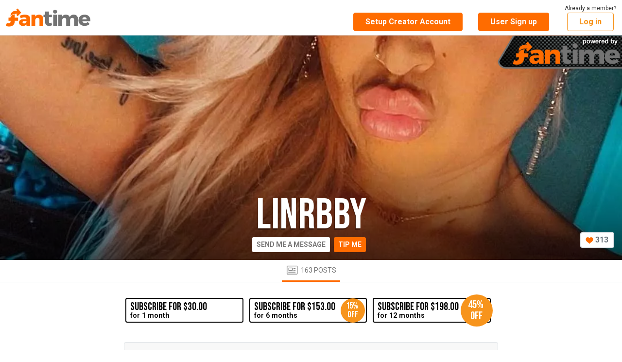

--- FILE ---
content_type: text/html; charset=UTF-8
request_url: https://www.fantime.com/linrbby
body_size: 4319
content:
<!doctype html>
<html lang="en" ng-app="fans">
<head>
    <base href="/">
    <link rel="preconnect" href="https://media.fantime.com" crossorigin />
    <link rel="preconnect" href="https://fonts.gstatic.com" crossorigin />
    <link href="/js/fantime.61e7ada61e2db503ec0f.css" rel="stylesheet" />
        <link rel="icon" href="https://media.fantime.com/media/fans/assets/favicon.ico">
    <link rel="preload" href="https://fonts.googleapis.com/css?family=Roboto:300,400,500,600,700,800,900&display=swap" as="style" onload="this.onload=null;this.rel='stylesheet'">
    <link rel="preload" href="https://fonts.googleapis.com/css?family=Bebas+Neue&display=swap" as="style" onload="this.onload=null;this.rel='stylesheet'">
    <meta charset="utf-8">
    <meta name="_token" content="JgBfbLxiQnc1cYzsbrtyDWHbyWB1NU4UElTvm2g1" />
    <meta name="description" content="Welcome to Linrbby&#039;s exclusive fan site. Click here to see linrbby&#039;s updates of movies and pictures. Chat with them now!" />
    <meta name="viewport" content="width=device-width, initial-scale=1" />
    <meta property="og:image" content="https://media.fantime.com/media/fans/assets/og-image-fantime3.jpg" />
    <meta property="og:title" content="Linrbby fan site. linrbby videos &amp; pictures - FanTime" />
    <title>Linrbby fan site. linrbby videos &amp; pictures - FanTime</title>
    </head>
<body class="csf--_fantime_com"">

    <div class="csf_page">
        <onesignal></onesignal>
        <manager-select></manager-select>
        <pending-bar></pending-bar>
        <header></header>
        <div ng-view></div>
    </div>

    <footer></footer>

    <toaster-container></toaster-container>

            <style>
     #branded-preloader {
	 position: fixed;
	 top: 0;
	 left: 0;
	 bottom: 0;
	 right: 0;
	 background: white;
	 display: flex;
	 justify-content: center;
	 align-items: flex-end;
	 z-index: 9999999;
     }
     #branded-preloader.on {
	 animation-name: branded-preloader-fade;
	 animation-duration: .25s;
	 animation-timing-function: linear;
	 animation-delay: 1.25s;
         animation-fill-mode: forwards;
     }
     #branded-preloader div {
	 text-align: center;
	 padding-bottom: 5rem;
	 width: 100%;
     }
     #branded-preloader svg {
	 width: 70%;
	 max-width: 400px;
	 margin: 0 auto 1rem;
	 display: block;
     }
     #branded-preloader.on svg {
	 animation-name: branded-preloader-stretch;
	 animation-duration: 1.25s;
	 animation-timing-function: cubic-bezier(0.250, 0.460, 0.940);
	 animation-delay: 0;
     } 
     #branded-preloader h3 {
         font-family: sans-serif;
	 font-weight: 300;
	 color: #737373;
	 font-size: 1.5rem;
     }
     #branded-preloader.on h3 {
	 visibility:visible;
     }
     @keyframes  branded-preloader-stretch {
	 0% {
	     transform: scale(.9, .9);
	 } 
	 30% {
	     transform: scale(1.1, 1.05);
	 }
	 95% {
	     transform: scale(1, 1);
	 }
     }
     @keyframes  branded-preloader-fade  {
	 0% {
	     opacity: 1;
	 }
	 100% {
	     opacity: 0;
	 }
     }
    </style>
    <div id="branded-preloader">
	<div>
            <svg xmlns="http://www.w3.org/2000/svg" viewBox="0 0 1579.98 337.21"><path d="M429.72 134.36q24.79 19.58 25.2 54.92v133.77h-70v-23.18q-21.6 26.22-65.2 26.22-34.39 0-54.19-17.67t-19.8-46.56q0-29.25 21.4-45.6t61.37-16.72h56.4v-2.28q0-14.82-10.6-22.81t-30.6-8a129.79 129.79 0 00-30.6 4.18 187.93 187.93 0 00-34.19 12.16l-19.6-45.6a290.84 290.84 0 0150.6-16.91 225.42 225.42 0 0150.19-5.51q44.82.02 69.62 19.59zm-60 138.34q12-7.43 15.2-19.2v-17.9H342.5q-30 0-30 21.28 0 10.65 7.79 16.92t21.4 6.27q16.03.04 28.04-7.37zM678.69 136.07q21.39 21.28 21.4 57.39v129.59H629.3V212.84q0-17.48-10-27.55t-26.8-10.08q-17.6.39-29 11t-13.4 28.12v108.72h-71.18v-205.6h71.19v33.44a75.44 75.44 0 0129.79-27q18.2-9.12 41.8-9.12 35.59.02 56.99 21.3z" fill="#ff6c00"/><path d="M865.27 312.41a110.26 110.26 0 01-27.6 10.07 139.48 139.48 0 01-31.59 3.61q-32 0-51.8-17.48t-19.78-48.27v-98.17h-30v-44.84h30v-59h70.8v59h56v44.84h-56v87.53q0 21.66 18.79 21.66 11.59 0 27.6-6.84zM947.06 32.89q10.59 10.06 10.6 26 0 15.59-10.6 25.84t-27 10.26q-16.39 0-27-10.26T882.5 58.92q0-16 10.6-26t27-10.07q16.4-.03 26.96 10.04zm-61.79 84.56h70.79v205.6h-70.79zM1326.61 136.07q21.2 21.28 21.2 57.39v129.59h-71.19V212.84q0-17.48-9.6-27.55t-26-10.08q-18.8.39-29.8 13.12t-11 33.25v101.47h-71.2V212.84q0-17.48-9.59-27.55t-26-10.08q-18.81.39-30 13.12t-11.19 33.27v101.45H981.5v-205.6h70.79v33.82a74.7 74.7 0 0129-27.17q17.79-9.31 41.39-9.31 26.4 0 45.2 12.16a66.67 66.67 0 0126.8 33.82q10.39-22.8 29.79-34.39t45.8-11.59q35.14 0 56.34 21.28zM1551.58 144.81q28.39 29.64 28.4 81.33 0 8-.4 12.16h-150.39q5.2 17.49 18 26.79t31.2 9.32a70.41 70.41 0 0027-5.33 76.36 76.36 0 0023.79-15.58l37.2 35.35a109.83 109.83 0 01-40.6 27.17q-23.79 9.31-53.79 9.31-34.8 0-60.79-12.92t-39.8-36.48q-13.8-23.56-13.8-54.73 0-31.54 14-55.68a94.48 94.48 0 0139.6-37.24q25.59-13.11 59.19-13.11 52.8 0 81.19 29.64zm-40.79 57.39q0-17.86-11-28.7t-29-10.83q-16.8 0-28.2 10.64t-15 28.89z" fill="#737373"/><path d="M165.86 140.25c0-15.05 3.87-25.41 11.82-31.38-25.75 3.28-47.08 9.89-62.82 19.56-18.89 11.61-25.77 24.76-28.13 34.32v8.65H49.17v57.84h39.59v11.09c0 25.54-12.68 37.59-36 37.59-12.17 0-23.33-3.37-32-9.16L0 323.23c14.71 9.64 38 14 60.36 14 68 0 105.5-38.07 105.5-96.39v-11.6h62.31V171.4l-62.31-1z" fill="#ff6c00"/><path d="M215.82 98.47l-20.8 20.8 25.36 25.33 66.22-66.2L221.5 0l-27.59 22.91 17.9 20.55c-6.3-.72-12.73-.09-19.08-.09-68 0-106 38.08-106 96.4v4c16.3-24.03 55.77-44.85 129.09-45.3z" fill="#ff6c00"/></svg>
	    <h3>Protection Loading</h3>
	</div>
    </div>
    <script>
     var brandedPreloader = document.getElementById('branded-preloader');
     brandedPreloader.classList.add('on');
     document.body.style.overflow = 'hidden'; 
     setTimeout(function () {
	 brandedPreloader.remove();
	 document.body.style.overflow = '';
     }, 1500); 
    </script>
    
    <script type="text/javascript">
        window.protoVersion = "1";
window.clientVersion = "7c7e57b172";

                        var CURRENT_GEO = {"iso_code":"US"};
        var CURRENT_USER = null;
        var COMPLIANCE_STATUS = null;
        var CONTENT_COP_FOR_REVIEW_CNT = 0;
        var DIRECT_MESSAGE_UNREAD_USER_ID = [];
        var FREE_POSTS_CNT = 0;
                var NOTIFICATION_UNREAD_CNT = 0;
                var PENDING_CUSTOM_PURCHASES_CNT = 0;
        var PENDING_SNAPCHAT_ADD_CNT = 0;
        var PENDING_SNAPCHAT_REMOVE_CNT = 0;
                                                var MODEL_REF = "";
                var ONESIGNAL_APP_ID = '8cb92090-4a9a-4572-894e-a9c96b647845';
                var PRIVATE_HOST = 'fanroom.livemediahost.com';
                        var WHITELIST_COUNTRY_ISO_CODE_LIST = ["AT","AU","BE","BY","CA","CH","CZ","DE","DK","EE","ES","FI","FR","GB","GR","HU","IE","IL","IT","JP","LT","LU","LV","MD","MK","MX","NL","NO","NZ","NZ","PA","PL","PR","RO","RS","RU","SE","SI","TR","UA","UK","US"];
        var SITE = {"billing_site":"fantime","css":"fantime","company":{"compliance_address":["8 The Green STE A","Dover, Delaware 19901"],"graphic":"\/img\/footer-address.png","name":"Secure Media Group LLC"},"creator_platform":"FanTime.com","custom":{"large_logo":"\/media\/fans\/assets\/logo-fantime3.svg","og_image":"\/media\/fans\/assets\/og-image-fantime3.jpg","meta_description":"FanTime is is a community building platform for creators that allows you to connect directly with your fans and establish monthly recurring income to support your art. Artists, musicians, models and photographers, creators of all kinds are welcome here.","link_color":"#F7941C","main_follow_color":"#FF6C00","message_color":"#FFFFFF","message_text_color":"#777676","text_color":"#303030","meta_description_path":"Welcome to Linrbby's exclusive fan site. Click here to see linrbby's updates of movies and pictures. Chat with them now!"},"display_name":"FanTime - Create content connect with fans","display_name_append":"FanTime","domain":"fantime.com","domain_visibility_group":2,"email_billing":"vip@fantime.com","email_compliance":"compliance@fantime.com","email_privacy":"dpo@fantime.com","email_privacy_eu":"eudpo@fantime.com","email_support":"support@fantime.com","email_support_model":"influencersupport@fantime.com","homepage_style":"fantime","logo_creator_signup":"https:\/\/media.fantime.com\/media\/fans\/assets\/logo-fantime1-model-signup.png","media_host":"https:\/\/media.fantime.com","onesignal_app_id":"8cb92090-4a9a-4572-894e-a9c96b647845","phone_support":"1-(833)-326-0242","phone_support_model":"1-(833)-750-1326","root_user":null,"signup_source":"fantime","sitecode":"csf","subdomain":null,"title":"Fantime","twitter_app":"fantime","full_2257":true,"display_name_path":"Linrbby fan site. linrbby videos & pictures - FanTime"};
        var UPLOAD_HOST = 'https://upload.fantime.com';
        var DEBUG_ENABLED = false;
                window.oncontextmenu = function(e) {
            e.preventDefault()
            return false
        }
            </script>

    
    <script async src="/js/app.723cd644c405e1fe66c9.js" type="text/javascript"></script>

            <!-- Google tag (gtag.js) -->
<script async src="https://www.googletagmanager.com/gtag/js?id=G-5DDB3YRXZJ"></script>
<script>
  window.dataLayer = window.dataLayer || [];
  function gtag(){dataLayer.push(arguments);}
  gtag('js', new Date());

  gtag('config', 'G-5DDB3YRXZJ', { 'debug_mode': false });
  </script>
    
</body>
</html>
